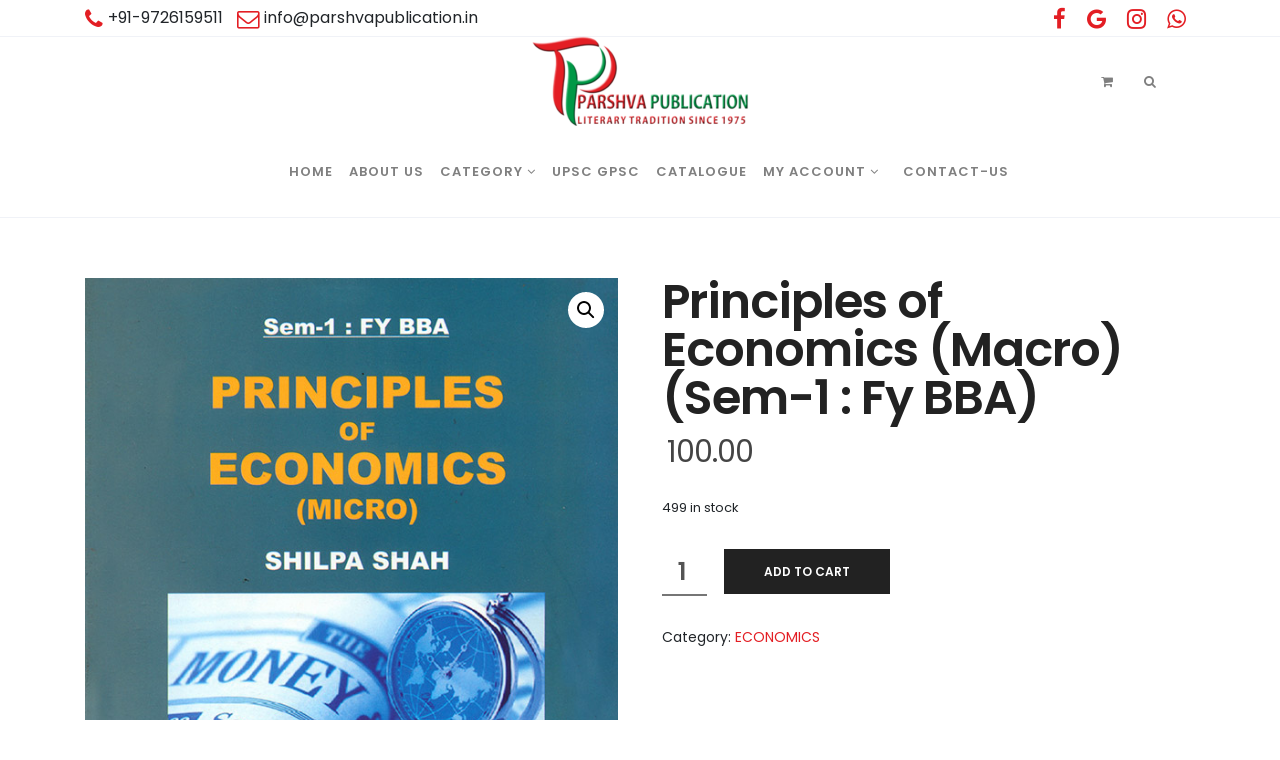

--- FILE ---
content_type: text/html; charset=UTF-8
request_url: https://parshvapublication.in/product/principles-of-economics-macro-sem-1-fy-bba/
body_size: 17850
content:
 

<!-- ******************* Variables > Run End ******************* -->

<!DOCTYPE html>
<html lang="en-US">
<head>

	<!-- Custom CSS -->
	<style type="text/css">@media (min-width: 782px) {

.header-bottom.affix {
    z-index: 999 !important; 
}

.ult_featured .ult_pricing_table {
    z-index: 5 !important;
}

}


.woocommerce ul.products li.product .price .amount > span {
    margin-right: 3px;
}</style> 
	<!-- Custom JS -->
	 
	<!-- Google Analytics -->
	 

	<!-- Share Content Scripts -->
	
	<meta charset="UTF-8">
	<meta http-equiv="X-UA-Compatible" content="IE=edge">
	<meta name="viewport" content="width=device-width, initial-scale=1, shrink-to-fit=no">
	<meta name="mobile-web-app-capable" content="yes">
	<meta name="apple-mobile-web-app-capable" content="yes">
	<meta name="apple-mobile-web-app-title" content="Parshva Publication - ">
	<meta http-equiv="x-dns-prefetch-control" content="on">
	<link rel="dns-prefetch" href="//fonts.googleapis.com">
	<link rel="profile" href="http://gmpg.org/xfn/11">
	<link rel="pingback" href="https://parshvapublication.in/xmlrpc.php">
	<title>Principles of Economics (Macro) (Sem-1 : Fy BBA) &#8211; Parshva Publication</title>
<meta name='robots' content='max-image-preview:large' />
	<style>img:is([sizes="auto" i], [sizes^="auto," i]) { contain-intrinsic-size: 3000px 1500px }</style>
	<link rel='dns-prefetch' href='//fonts.googleapis.com' />
<link rel='preconnect' href='https://fonts.gstatic.com' crossorigin />
<script type="text/javascript">
/* <![CDATA[ */
window._wpemojiSettings = {"baseUrl":"https:\/\/s.w.org\/images\/core\/emoji\/16.0.1\/72x72\/","ext":".png","svgUrl":"https:\/\/s.w.org\/images\/core\/emoji\/16.0.1\/svg\/","svgExt":".svg","source":{"concatemoji":"https:\/\/parshvapublication.in\/wp-includes\/js\/wp-emoji-release.min.js?ver=6.8.3"}};
/*! This file is auto-generated */
!function(s,n){var o,i,e;function c(e){try{var t={supportTests:e,timestamp:(new Date).valueOf()};sessionStorage.setItem(o,JSON.stringify(t))}catch(e){}}function p(e,t,n){e.clearRect(0,0,e.canvas.width,e.canvas.height),e.fillText(t,0,0);var t=new Uint32Array(e.getImageData(0,0,e.canvas.width,e.canvas.height).data),a=(e.clearRect(0,0,e.canvas.width,e.canvas.height),e.fillText(n,0,0),new Uint32Array(e.getImageData(0,0,e.canvas.width,e.canvas.height).data));return t.every(function(e,t){return e===a[t]})}function u(e,t){e.clearRect(0,0,e.canvas.width,e.canvas.height),e.fillText(t,0,0);for(var n=e.getImageData(16,16,1,1),a=0;a<n.data.length;a++)if(0!==n.data[a])return!1;return!0}function f(e,t,n,a){switch(t){case"flag":return n(e,"\ud83c\udff3\ufe0f\u200d\u26a7\ufe0f","\ud83c\udff3\ufe0f\u200b\u26a7\ufe0f")?!1:!n(e,"\ud83c\udde8\ud83c\uddf6","\ud83c\udde8\u200b\ud83c\uddf6")&&!n(e,"\ud83c\udff4\udb40\udc67\udb40\udc62\udb40\udc65\udb40\udc6e\udb40\udc67\udb40\udc7f","\ud83c\udff4\u200b\udb40\udc67\u200b\udb40\udc62\u200b\udb40\udc65\u200b\udb40\udc6e\u200b\udb40\udc67\u200b\udb40\udc7f");case"emoji":return!a(e,"\ud83e\udedf")}return!1}function g(e,t,n,a){var r="undefined"!=typeof WorkerGlobalScope&&self instanceof WorkerGlobalScope?new OffscreenCanvas(300,150):s.createElement("canvas"),o=r.getContext("2d",{willReadFrequently:!0}),i=(o.textBaseline="top",o.font="600 32px Arial",{});return e.forEach(function(e){i[e]=t(o,e,n,a)}),i}function t(e){var t=s.createElement("script");t.src=e,t.defer=!0,s.head.appendChild(t)}"undefined"!=typeof Promise&&(o="wpEmojiSettingsSupports",i=["flag","emoji"],n.supports={everything:!0,everythingExceptFlag:!0},e=new Promise(function(e){s.addEventListener("DOMContentLoaded",e,{once:!0})}),new Promise(function(t){var n=function(){try{var e=JSON.parse(sessionStorage.getItem(o));if("object"==typeof e&&"number"==typeof e.timestamp&&(new Date).valueOf()<e.timestamp+604800&&"object"==typeof e.supportTests)return e.supportTests}catch(e){}return null}();if(!n){if("undefined"!=typeof Worker&&"undefined"!=typeof OffscreenCanvas&&"undefined"!=typeof URL&&URL.createObjectURL&&"undefined"!=typeof Blob)try{var e="postMessage("+g.toString()+"("+[JSON.stringify(i),f.toString(),p.toString(),u.toString()].join(",")+"));",a=new Blob([e],{type:"text/javascript"}),r=new Worker(URL.createObjectURL(a),{name:"wpTestEmojiSupports"});return void(r.onmessage=function(e){c(n=e.data),r.terminate(),t(n)})}catch(e){}c(n=g(i,f,p,u))}t(n)}).then(function(e){for(var t in e)n.supports[t]=e[t],n.supports.everything=n.supports.everything&&n.supports[t],"flag"!==t&&(n.supports.everythingExceptFlag=n.supports.everythingExceptFlag&&n.supports[t]);n.supports.everythingExceptFlag=n.supports.everythingExceptFlag&&!n.supports.flag,n.DOMReady=!1,n.readyCallback=function(){n.DOMReady=!0}}).then(function(){return e}).then(function(){var e;n.supports.everything||(n.readyCallback(),(e=n.source||{}).concatemoji?t(e.concatemoji):e.wpemoji&&e.twemoji&&(t(e.twemoji),t(e.wpemoji)))}))}((window,document),window._wpemojiSettings);
/* ]]> */
</script>
<style id='wp-emoji-styles-inline-css' type='text/css'>

	img.wp-smiley, img.emoji {
		display: inline !important;
		border: none !important;
		box-shadow: none !important;
		height: 1em !important;
		width: 1em !important;
		margin: 0 0.07em !important;
		vertical-align: -0.1em !important;
		background: none !important;
		padding: 0 !important;
	}
</style>
<link rel='stylesheet' id='wp-block-library-css' href='https://parshvapublication.in/wp-includes/css/dist/block-library/style.min.css?ver=6.8.3' type='text/css' media='all' />
<style id='classic-theme-styles-inline-css' type='text/css'>
/*! This file is auto-generated */
.wp-block-button__link{color:#fff;background-color:#32373c;border-radius:9999px;box-shadow:none;text-decoration:none;padding:calc(.667em + 2px) calc(1.333em + 2px);font-size:1.125em}.wp-block-file__button{background:#32373c;color:#fff;text-decoration:none}
</style>
<style id='pdfemb-pdf-embedder-viewer-style-inline-css' type='text/css'>
.wp-block-pdfemb-pdf-embedder-viewer{max-width:none}

</style>
<style id='global-styles-inline-css' type='text/css'>
:root{--wp--preset--aspect-ratio--square: 1;--wp--preset--aspect-ratio--4-3: 4/3;--wp--preset--aspect-ratio--3-4: 3/4;--wp--preset--aspect-ratio--3-2: 3/2;--wp--preset--aspect-ratio--2-3: 2/3;--wp--preset--aspect-ratio--16-9: 16/9;--wp--preset--aspect-ratio--9-16: 9/16;--wp--preset--color--black: #000000;--wp--preset--color--cyan-bluish-gray: #abb8c3;--wp--preset--color--white: #ffffff;--wp--preset--color--pale-pink: #f78da7;--wp--preset--color--vivid-red: #cf2e2e;--wp--preset--color--luminous-vivid-orange: #ff6900;--wp--preset--color--luminous-vivid-amber: #fcb900;--wp--preset--color--light-green-cyan: #7bdcb5;--wp--preset--color--vivid-green-cyan: #00d084;--wp--preset--color--pale-cyan-blue: #8ed1fc;--wp--preset--color--vivid-cyan-blue: #0693e3;--wp--preset--color--vivid-purple: #9b51e0;--wp--preset--gradient--vivid-cyan-blue-to-vivid-purple: linear-gradient(135deg,rgba(6,147,227,1) 0%,rgb(155,81,224) 100%);--wp--preset--gradient--light-green-cyan-to-vivid-green-cyan: linear-gradient(135deg,rgb(122,220,180) 0%,rgb(0,208,130) 100%);--wp--preset--gradient--luminous-vivid-amber-to-luminous-vivid-orange: linear-gradient(135deg,rgba(252,185,0,1) 0%,rgba(255,105,0,1) 100%);--wp--preset--gradient--luminous-vivid-orange-to-vivid-red: linear-gradient(135deg,rgba(255,105,0,1) 0%,rgb(207,46,46) 100%);--wp--preset--gradient--very-light-gray-to-cyan-bluish-gray: linear-gradient(135deg,rgb(238,238,238) 0%,rgb(169,184,195) 100%);--wp--preset--gradient--cool-to-warm-spectrum: linear-gradient(135deg,rgb(74,234,220) 0%,rgb(151,120,209) 20%,rgb(207,42,186) 40%,rgb(238,44,130) 60%,rgb(251,105,98) 80%,rgb(254,248,76) 100%);--wp--preset--gradient--blush-light-purple: linear-gradient(135deg,rgb(255,206,236) 0%,rgb(152,150,240) 100%);--wp--preset--gradient--blush-bordeaux: linear-gradient(135deg,rgb(254,205,165) 0%,rgb(254,45,45) 50%,rgb(107,0,62) 100%);--wp--preset--gradient--luminous-dusk: linear-gradient(135deg,rgb(255,203,112) 0%,rgb(199,81,192) 50%,rgb(65,88,208) 100%);--wp--preset--gradient--pale-ocean: linear-gradient(135deg,rgb(255,245,203) 0%,rgb(182,227,212) 50%,rgb(51,167,181) 100%);--wp--preset--gradient--electric-grass: linear-gradient(135deg,rgb(202,248,128) 0%,rgb(113,206,126) 100%);--wp--preset--gradient--midnight: linear-gradient(135deg,rgb(2,3,129) 0%,rgb(40,116,252) 100%);--wp--preset--font-size--small: 13px;--wp--preset--font-size--medium: 20px;--wp--preset--font-size--large: 36px;--wp--preset--font-size--x-large: 42px;--wp--preset--spacing--20: 0.44rem;--wp--preset--spacing--30: 0.67rem;--wp--preset--spacing--40: 1rem;--wp--preset--spacing--50: 1.5rem;--wp--preset--spacing--60: 2.25rem;--wp--preset--spacing--70: 3.38rem;--wp--preset--spacing--80: 5.06rem;--wp--preset--shadow--natural: 6px 6px 9px rgba(0, 0, 0, 0.2);--wp--preset--shadow--deep: 12px 12px 50px rgba(0, 0, 0, 0.4);--wp--preset--shadow--sharp: 6px 6px 0px rgba(0, 0, 0, 0.2);--wp--preset--shadow--outlined: 6px 6px 0px -3px rgba(255, 255, 255, 1), 6px 6px rgba(0, 0, 0, 1);--wp--preset--shadow--crisp: 6px 6px 0px rgba(0, 0, 0, 1);}:where(.is-layout-flex){gap: 0.5em;}:where(.is-layout-grid){gap: 0.5em;}body .is-layout-flex{display: flex;}.is-layout-flex{flex-wrap: wrap;align-items: center;}.is-layout-flex > :is(*, div){margin: 0;}body .is-layout-grid{display: grid;}.is-layout-grid > :is(*, div){margin: 0;}:where(.wp-block-columns.is-layout-flex){gap: 2em;}:where(.wp-block-columns.is-layout-grid){gap: 2em;}:where(.wp-block-post-template.is-layout-flex){gap: 1.25em;}:where(.wp-block-post-template.is-layout-grid){gap: 1.25em;}.has-black-color{color: var(--wp--preset--color--black) !important;}.has-cyan-bluish-gray-color{color: var(--wp--preset--color--cyan-bluish-gray) !important;}.has-white-color{color: var(--wp--preset--color--white) !important;}.has-pale-pink-color{color: var(--wp--preset--color--pale-pink) !important;}.has-vivid-red-color{color: var(--wp--preset--color--vivid-red) !important;}.has-luminous-vivid-orange-color{color: var(--wp--preset--color--luminous-vivid-orange) !important;}.has-luminous-vivid-amber-color{color: var(--wp--preset--color--luminous-vivid-amber) !important;}.has-light-green-cyan-color{color: var(--wp--preset--color--light-green-cyan) !important;}.has-vivid-green-cyan-color{color: var(--wp--preset--color--vivid-green-cyan) !important;}.has-pale-cyan-blue-color{color: var(--wp--preset--color--pale-cyan-blue) !important;}.has-vivid-cyan-blue-color{color: var(--wp--preset--color--vivid-cyan-blue) !important;}.has-vivid-purple-color{color: var(--wp--preset--color--vivid-purple) !important;}.has-black-background-color{background-color: var(--wp--preset--color--black) !important;}.has-cyan-bluish-gray-background-color{background-color: var(--wp--preset--color--cyan-bluish-gray) !important;}.has-white-background-color{background-color: var(--wp--preset--color--white) !important;}.has-pale-pink-background-color{background-color: var(--wp--preset--color--pale-pink) !important;}.has-vivid-red-background-color{background-color: var(--wp--preset--color--vivid-red) !important;}.has-luminous-vivid-orange-background-color{background-color: var(--wp--preset--color--luminous-vivid-orange) !important;}.has-luminous-vivid-amber-background-color{background-color: var(--wp--preset--color--luminous-vivid-amber) !important;}.has-light-green-cyan-background-color{background-color: var(--wp--preset--color--light-green-cyan) !important;}.has-vivid-green-cyan-background-color{background-color: var(--wp--preset--color--vivid-green-cyan) !important;}.has-pale-cyan-blue-background-color{background-color: var(--wp--preset--color--pale-cyan-blue) !important;}.has-vivid-cyan-blue-background-color{background-color: var(--wp--preset--color--vivid-cyan-blue) !important;}.has-vivid-purple-background-color{background-color: var(--wp--preset--color--vivid-purple) !important;}.has-black-border-color{border-color: var(--wp--preset--color--black) !important;}.has-cyan-bluish-gray-border-color{border-color: var(--wp--preset--color--cyan-bluish-gray) !important;}.has-white-border-color{border-color: var(--wp--preset--color--white) !important;}.has-pale-pink-border-color{border-color: var(--wp--preset--color--pale-pink) !important;}.has-vivid-red-border-color{border-color: var(--wp--preset--color--vivid-red) !important;}.has-luminous-vivid-orange-border-color{border-color: var(--wp--preset--color--luminous-vivid-orange) !important;}.has-luminous-vivid-amber-border-color{border-color: var(--wp--preset--color--luminous-vivid-amber) !important;}.has-light-green-cyan-border-color{border-color: var(--wp--preset--color--light-green-cyan) !important;}.has-vivid-green-cyan-border-color{border-color: var(--wp--preset--color--vivid-green-cyan) !important;}.has-pale-cyan-blue-border-color{border-color: var(--wp--preset--color--pale-cyan-blue) !important;}.has-vivid-cyan-blue-border-color{border-color: var(--wp--preset--color--vivid-cyan-blue) !important;}.has-vivid-purple-border-color{border-color: var(--wp--preset--color--vivid-purple) !important;}.has-vivid-cyan-blue-to-vivid-purple-gradient-background{background: var(--wp--preset--gradient--vivid-cyan-blue-to-vivid-purple) !important;}.has-light-green-cyan-to-vivid-green-cyan-gradient-background{background: var(--wp--preset--gradient--light-green-cyan-to-vivid-green-cyan) !important;}.has-luminous-vivid-amber-to-luminous-vivid-orange-gradient-background{background: var(--wp--preset--gradient--luminous-vivid-amber-to-luminous-vivid-orange) !important;}.has-luminous-vivid-orange-to-vivid-red-gradient-background{background: var(--wp--preset--gradient--luminous-vivid-orange-to-vivid-red) !important;}.has-very-light-gray-to-cyan-bluish-gray-gradient-background{background: var(--wp--preset--gradient--very-light-gray-to-cyan-bluish-gray) !important;}.has-cool-to-warm-spectrum-gradient-background{background: var(--wp--preset--gradient--cool-to-warm-spectrum) !important;}.has-blush-light-purple-gradient-background{background: var(--wp--preset--gradient--blush-light-purple) !important;}.has-blush-bordeaux-gradient-background{background: var(--wp--preset--gradient--blush-bordeaux) !important;}.has-luminous-dusk-gradient-background{background: var(--wp--preset--gradient--luminous-dusk) !important;}.has-pale-ocean-gradient-background{background: var(--wp--preset--gradient--pale-ocean) !important;}.has-electric-grass-gradient-background{background: var(--wp--preset--gradient--electric-grass) !important;}.has-midnight-gradient-background{background: var(--wp--preset--gradient--midnight) !important;}.has-small-font-size{font-size: var(--wp--preset--font-size--small) !important;}.has-medium-font-size{font-size: var(--wp--preset--font-size--medium) !important;}.has-large-font-size{font-size: var(--wp--preset--font-size--large) !important;}.has-x-large-font-size{font-size: var(--wp--preset--font-size--x-large) !important;}
:where(.wp-block-post-template.is-layout-flex){gap: 1.25em;}:where(.wp-block-post-template.is-layout-grid){gap: 1.25em;}
:where(.wp-block-columns.is-layout-flex){gap: 2em;}:where(.wp-block-columns.is-layout-grid){gap: 2em;}
:root :where(.wp-block-pullquote){font-size: 1.5em;line-height: 1.6;}
</style>
<link rel='stylesheet' id='contact-form-7-css' href='https://parshvapublication.in/wp-content/plugins/contact-form-73/includes/css/styles.css?ver=6.0.2' type='text/css' media='all' />
<link rel='stylesheet' id='photoswipe-css' href='https://parshvapublication.in/wp-content/plugins/woocommerce/assets/css/photoswipe/photoswipe.min.css?ver=10.3.7' type='text/css' media='all' />
<link rel='stylesheet' id='photoswipe-default-skin-css' href='https://parshvapublication.in/wp-content/plugins/woocommerce/assets/css/photoswipe/default-skin/default-skin.min.css?ver=10.3.7' type='text/css' media='all' />
<link rel='stylesheet' id='woocommerce-layout-css' href='https://parshvapublication.in/wp-content/plugins/woocommerce/assets/css/woocommerce-layout.css?ver=10.3.7' type='text/css' media='all' />
<link rel='stylesheet' id='woocommerce-smallscreen-css' href='https://parshvapublication.in/wp-content/plugins/woocommerce/assets/css/woocommerce-smallscreen.css?ver=10.3.7' type='text/css' media='only screen and (max-width: 768px)' />
<link rel='stylesheet' id='woocommerce-general-css' href='https://parshvapublication.in/wp-content/plugins/woocommerce/assets/css/woocommerce.css?ver=10.3.7' type='text/css' media='all' />
<style id='woocommerce-inline-inline-css' type='text/css'>
.woocommerce form .form-row .required { visibility: visible; }
</style>
<link rel='stylesheet' id='brands-styles-css' href='https://parshvapublication.in/wp-content/plugins/woocommerce/assets/css/brands.css?ver=10.3.7' type='text/css' media='all' />
<link rel='stylesheet' id='vslmd-styles-css' href='https://parshvapublication.in/wp-content/themes/rare/css/theme.min.css?ver=4.1.7' async='async' type='text/css' media='' />
<link rel='stylesheet' id='dflip-style-css' href='https://parshvapublication.in/wp-content/plugins/3d-flipbook-dflip-lite/assets/css/dflip.min.css?ver=2.4.20' type='text/css' media='all' />
<link rel='stylesheet' id='bsf-Defaults-css' href='https://parshvapublication.in/wp-content/uploads/smile_fonts/Defaults/Defaults.css?ver=13.20.3' type='text/css' media='all' />
<link rel="preload" as="style" href="https://fonts.googleapis.com/css?family=Poppins:600,500,400%7CPlayfair%20Display:400&#038;display=swap&#038;ver=6.8.3" /><link rel="stylesheet" href="https://fonts.googleapis.com/css?family=Poppins:600,500,400%7CPlayfair%20Display:400&#038;display=swap&#038;ver=6.8.3" media="print" onload="this.media='all'"><noscript><link rel="stylesheet" href="https://fonts.googleapis.com/css?family=Poppins:600,500,400%7CPlayfair%20Display:400&#038;display=swap&#038;ver=6.8.3" /></noscript><script type="text/javascript" src="https://parshvapublication.in/wp-includes/js/jquery/jquery.min.js?ver=3.7.1" id="jquery-core-js"></script>
<script type="text/javascript" src="https://parshvapublication.in/wp-includes/js/jquery/jquery-migrate.min.js?ver=3.4.1" id="jquery-migrate-js"></script>
<script type="text/javascript" src="https://parshvapublication.in/wp-content/plugins/woocommerce/assets/js/zoom/jquery.zoom.min.js?ver=1.7.21-wc.10.3.7" id="wc-zoom-js" defer="defer" data-wp-strategy="defer"></script>
<script type="text/javascript" src="https://parshvapublication.in/wp-content/plugins/woocommerce/assets/js/photoswipe/photoswipe.min.js?ver=4.1.1-wc.10.3.7" id="wc-photoswipe-js" defer="defer" data-wp-strategy="defer"></script>
<script type="text/javascript" src="https://parshvapublication.in/wp-content/plugins/woocommerce/assets/js/photoswipe/photoswipe-ui-default.min.js?ver=4.1.1-wc.10.3.7" id="wc-photoswipe-ui-default-js" defer="defer" data-wp-strategy="defer"></script>
<script type="text/javascript" id="wc-single-product-js-extra">
/* <![CDATA[ */
var wc_single_product_params = {"i18n_required_rating_text":"Please select a rating","i18n_rating_options":["1 of 5 stars","2 of 5 stars","3 of 5 stars","4 of 5 stars","5 of 5 stars"],"i18n_product_gallery_trigger_text":"View full-screen image gallery","review_rating_required":"yes","flexslider":{"rtl":false,"animation":"slide","smoothHeight":true,"directionNav":false,"controlNav":"thumbnails","slideshow":false,"animationSpeed":500,"animationLoop":false,"allowOneSlide":false},"zoom_enabled":"1","zoom_options":[],"photoswipe_enabled":"1","photoswipe_options":{"shareEl":false,"closeOnScroll":false,"history":false,"hideAnimationDuration":0,"showAnimationDuration":0},"flexslider_enabled":""};
/* ]]> */
</script>
<script type="text/javascript" src="https://parshvapublication.in/wp-content/plugins/woocommerce/assets/js/frontend/single-product.min.js?ver=10.3.7" id="wc-single-product-js" defer="defer" data-wp-strategy="defer"></script>
<script type="text/javascript" src="https://parshvapublication.in/wp-content/plugins/woocommerce/assets/js/jquery-blockui/jquery.blockUI.min.js?ver=2.7.0-wc.10.3.7" id="wc-jquery-blockui-js" defer="defer" data-wp-strategy="defer"></script>
<script type="text/javascript" src="https://parshvapublication.in/wp-content/plugins/woocommerce/assets/js/js-cookie/js.cookie.min.js?ver=2.1.4-wc.10.3.7" id="wc-js-cookie-js" defer="defer" data-wp-strategy="defer"></script>
<script type="text/javascript" id="woocommerce-js-extra">
/* <![CDATA[ */
var woocommerce_params = {"ajax_url":"\/wp-admin\/admin-ajax.php","wc_ajax_url":"\/?wc-ajax=%%endpoint%%","i18n_password_show":"Show password","i18n_password_hide":"Hide password"};
/* ]]> */
</script>
<script type="text/javascript" src="https://parshvapublication.in/wp-content/plugins/woocommerce/assets/js/frontend/woocommerce.min.js?ver=10.3.7" id="woocommerce-js" defer="defer" data-wp-strategy="defer"></script>
<script></script><link rel="https://api.w.org/" href="https://parshvapublication.in/wp-json/" /><link rel="alternate" title="JSON" type="application/json" href="https://parshvapublication.in/wp-json/wp/v2/product/10393" /><link rel="canonical" href="https://parshvapublication.in/product/principles-of-economics-macro-sem-1-fy-bba/" />
<link rel="alternate" title="oEmbed (JSON)" type="application/json+oembed" href="https://parshvapublication.in/wp-json/oembed/1.0/embed?url=https%3A%2F%2Fparshvapublication.in%2Fproduct%2Fprinciples-of-economics-macro-sem-1-fy-bba%2F" />
<link rel="alternate" title="oEmbed (XML)" type="text/xml+oembed" href="https://parshvapublication.in/wp-json/oembed/1.0/embed?url=https%3A%2F%2Fparshvapublication.in%2Fproduct%2Fprinciples-of-economics-macro-sem-1-fy-bba%2F&#038;format=xml" />
<meta name="generator" content="Redux 4.5.8" />	<noscript><style>.woocommerce-product-gallery{ opacity: 1 !important; }</style></noscript>
	<meta name="generator" content="Powered by WPBakery Page Builder - drag and drop page builder for WordPress."/>
<meta name="generator" content="Powered by Slider Revolution 16.6.20 - responsive, Mobile-Friendly Slider Plugin for WordPress with comfortable drag and drop interface." />
<link rel="icon" href="https://parshvapublication.in/wp-content/uploads/2020/12/cropped-android-icon-144x144-1-32x32.png" sizes="32x32" />
<link rel="icon" href="https://parshvapublication.in/wp-content/uploads/2020/12/cropped-android-icon-144x144-1-192x192.png" sizes="192x192" />
<link rel="apple-touch-icon" href="https://parshvapublication.in/wp-content/uploads/2020/12/cropped-android-icon-144x144-1-180x180.png" />
<meta name="msapplication-TileImage" content="https://parshvapublication.in/wp-content/uploads/2020/12/cropped-android-icon-144x144-1-270x270.png" />
<script>function setREVStartSize(e){
			//window.requestAnimationFrame(function() {
				window.RSIW = window.RSIW===undefined ? window.innerWidth : window.RSIW;
				window.RSIH = window.RSIH===undefined ? window.innerHeight : window.RSIH;
				try {
					var pw = document.getElementById(e.c).parentNode.offsetWidth,
						newh;
					pw = pw===0 || isNaN(pw) || (e.l=="fullwidth" || e.layout=="fullwidth") ? window.RSIW : pw;
					e.tabw = e.tabw===undefined ? 0 : parseInt(e.tabw);
					e.thumbw = e.thumbw===undefined ? 0 : parseInt(e.thumbw);
					e.tabh = e.tabh===undefined ? 0 : parseInt(e.tabh);
					e.thumbh = e.thumbh===undefined ? 0 : parseInt(e.thumbh);
					e.tabhide = e.tabhide===undefined ? 0 : parseInt(e.tabhide);
					e.thumbhide = e.thumbhide===undefined ? 0 : parseInt(e.thumbhide);
					e.mh = e.mh===undefined || e.mh=="" || e.mh==="auto" ? 0 : parseInt(e.mh,0);
					if(e.layout==="fullscreen" || e.l==="fullscreen")
						newh = Math.max(e.mh,window.RSIH);
					else{
						e.gw = Array.isArray(e.gw) ? e.gw : [e.gw];
						for (var i in e.rl) if (e.gw[i]===undefined || e.gw[i]===0) e.gw[i] = e.gw[i-1];
						e.gh = e.el===undefined || e.el==="" || (Array.isArray(e.el) && e.el.length==0)? e.gh : e.el;
						e.gh = Array.isArray(e.gh) ? e.gh : [e.gh];
						for (var i in e.rl) if (e.gh[i]===undefined || e.gh[i]===0) e.gh[i] = e.gh[i-1];
											
						var nl = new Array(e.rl.length),
							ix = 0,
							sl;
						e.tabw = e.tabhide>=pw ? 0 : e.tabw;
						e.thumbw = e.thumbhide>=pw ? 0 : e.thumbw;
						e.tabh = e.tabhide>=pw ? 0 : e.tabh;
						e.thumbh = e.thumbhide>=pw ? 0 : e.thumbh;
						for (var i in e.rl) nl[i] = e.rl[i]<window.RSIW ? 0 : e.rl[i];
						sl = nl[0];
						for (var i in nl) if (sl>nl[i] && nl[i]>0) { sl = nl[i]; ix=i;}
						var m = pw>(e.gw[ix]+e.tabw+e.thumbw) ? 1 : (pw-(e.tabw+e.thumbw)) / (e.gw[ix]);
						newh =  (e.gh[ix] * m) + (e.tabh + e.thumbh);
					}
					var el = document.getElementById(e.c);
					if (el!==null && el) el.style.height = newh+"px";
					el = document.getElementById(e.c+"_wrapper");
					if (el!==null && el) {
						el.style.height = newh+"px";
						el.style.display = "block";
					}
				} catch(e){
					console.log("Failure at Presize of Slider:" + e)
				}
			//});
		  };</script>
		<style type="text/css" id="wp-custom-css">
			span.woocommerce-Price-currencySymbol{
	margin-right: 5px;
	
};		</style>
		<style id="vslmd_options-dynamic-css" title="dynamic-css" class="redux-options-output">.alert-message-content{padding-top:0px;padding-right:0px;padding-bottom:0px;padding-left:0px;}.side-navigation .side-navigation-inner, .light.side-navigation .side-navigation-inner, .dark.side-navigation .side-navigation-inner{background-color:rgba(0,0,0,0.85);}.global-color, .global-color ul li, .global-color ul li a, a, h2.entry-title a, .widget-area aside.widget ol li a:hover, .btn-read-more, .pagination .page-item:not(.active) .page-link, .widget-area aside.widget ul li a:hover,.vslmd-linkedin i,.vslmd-googleplus i, .vslmd-facebook i, .vslmd-twitter i, .dark .top-footer .breadcrumbs-footer .breadcrumb a:hover, .dark .top-footer .breadcrumbs-footer .breadcrumb span a:hover, .light .top-footer .breadcrumbs-footer .breadcrumb a:hover, .light .top-footer .breadcrumbs-footer .breadcrumb span a:hover, .desktop-mode .header-bottom .navbar-nav .active > .nav-link, .desktop-mode .header-bottom .navbar-nav .active > .nav-link:focus, .desktop-mode .header-bottom .navbar-nav .active > .nav-link:hover, .light .navbar-nav.t_link li:hover a.dropdown-toggle, .dark .navbar-nav.t_link li:hover a.dropdown-toggle, .navbar-default .navbar-nav.t_link li a:focus, .navbar-default .navbar-nav.t_link li a:hover, .navbar-inverse .navbar-nav.t_link li a:focus, .navbar-inverse .navbar-nav.t_link li a:hover, .light .vslmd-widget-container li a, .light .vslmd-widget-container li span i, .dark .vslmd-widget-container li a, .dark .vslmd-widget-container li span i, .wrapper-footer.light .widgets-footer ol li a:hover, .wrapper-footer.light .widgets-footer ul li a:hover, .wrapper-footer.dark .widgets-footer ol li a:hover, .wrapper-footer.dark .widgets-footer ul li a:hover, .light .top-footer .breadcrumbs-footer .breadcrumb > li a:hover, .dark .top-footer .breadcrumbs-footer .breadcrumb > li a:hover, .light .bottom-footer a, .dark .bottom-footer a, .wrapper-footer.light .social-widget-icon a i:hover, .wrapper-footer.dark .social-widget-icon a i:hover, .visualmodo-related-posts .card:hover a .card-body .card-title, .borderless-company-information__item svg{color:#E31E24;}.woocommerce .woocommerce-product-search button, .woocommerce-page .woocommerce-product-search button, .global-background-color, .btn-primary, .header-presentation .hp-background-color, .tagcloud a:hover, .btn-read-more:hover, .post-container .mejs-container, .post-container .mejs-container .mejs-controls, .post-container .mejs-embed, .mejs-embed body, .woocommerce-page input.button, .woocommerce .cart-table-vslmd .cart .button, .woocommerce .cart-table-vslmd .cart input.button,.woocommerce input.button.alt, .page-item.active .page-link, .light .navbar-nav.b_link .active > a,  .light .navbar-nav.b_link .active > a:focus, .light .navbar-nav.b_link .active > a:hover, .dark .navbar-nav.b_link .active > a, .dark .navbar-nav.b_link .active > a:focus, .dark .navbar-nav.b_link .active > a:hover, .woocommerce .widget_price_filter .ui-slider .ui-slider-handle, .woocommerce .widget_price_filter .ui-slider .ui-slider-range, .cart-menu div.widget_shopping_cart_content p.buttons a.button.checkout, .bbpress .bbp-search-form form input.button{background-color:#E31E24;}.global-border-color, .btn-primary, .btn-read-more, .btn-read-more:hover, .page-item.active .page-link, .bbpress .bbp-search-form form input.button{border-color:#E31E24;}.header-bottom, .header-top, .vertical-header{background-color:#FFFFFF;}.navbar-nav .dropdown-menu.dropdown-menu-dark-no-bg, .navbar-nav .dropdown-menu.dropdown-menu-light-no-bg{background-color:#343a40;}.desktop-mode .navbar-nav .nav-link{color:rgba(0,0,0,0.5);}.desktop-mode .navbar-light .navbar-nav .nav-link:focus, .desktop-mode .navbar-light .navbar-nav .nav-link:hover{color:rgba(0,0,0,0.7);}.desktop-mode .navbar-nav .dropdown-menu .nav-link, .desktop-mode .navbar-nav .dropdown-menu.dropdown-menu-dark-no-bg .nav-link, .desktop-mode .navbar-nav .dropdown-menu.dropdown-menu-light-no-bg .nav-link{color:rgba(255,255,255,0.5);}.desktop-mode .navbar-nav .dropdown-menu .nav-link:hover, .desktop-mode .navbar-nav .dropdown-menu.dropdown-menu-dark-no-bg .nav-link:hover, .desktop-mode .navbar-nav .dropdown-menu.dropdown-menu-light-no-bg .nav-link:hover,.desktop-mode .navbar-nav .dropdown-menu .nav-link:focus, .desktop-mode .navbar-nav .dropdown-menu.dropdown-menu-dark-no-bg .nav-link:focus, .desktop-mode .navbar-nav .dropdown-menu.dropdown-menu-light-no-bg .nav-link:focus{color:rgba(255,255,255,0.7);}.navbar-brand, .navbar-nav li a{font-family:Poppins;text-transform:uppercase;line-height:13px;letter-spacing:1px;font-weight:600;font-style:normal;font-size:13px;}.dropdown-submenu>.dropdown-menu a, .navbar-nav>li>.dropdown-menu a{font-family:Poppins;text-transform:capitalize;line-height:12px;letter-spacing:1px;font-weight:500;font-style:normal;font-size:12px;}.desktop-mode .header-presentation .hp-background-color .container .hp-content h1, .mobile-mode .header-presentation .hp-background-color .container .hp-content h1{font-family:"Playfair Display";text-align:center;text-transform:capitalize;line-height:72px;letter-spacing:-0.5px;font-weight:400;font-style:normal;font-size:70px;}.desktop-mode .header-presentation .hp-background-color .container .hp-content p, .mobile-mode .header-presentation .hp-background-color .container .hp-content p{font-family:Poppins;line-height:40px;letter-spacing:-0.5px;font-weight:400;font-style:normal;font-size:23px;}body{font-family:Poppins;line-height:26px;font-weight:400;font-style:normal;font-size:14px;}h1{line-height:42px;letter-spacing:-1px;font-size:32px;}h2{line-height:42px;letter-spacing:-1px;font-size:28px;}h3{line-height:36px;letter-spacing:-1px;font-size:24px;}h4{line-height:30px;letter-spacing:-1px;font-size:20px;}h5{line-height:27px;letter-spacing:-1px;font-size:18px;}h6{line-height:24px;letter-spacing:-1px;font-size:16px;}body.woocommerce .header-presentation .hp-background-color{background-color:rgba(0,0,0,0.3);}body.woocommerce .header-presentation{background-repeat:no-repeat;background-attachment:scroll;background-position:center center;background-image:url('http://parshvapublication.in/wp-content/uploads/2021/01/books1.jpg');background-size:cover;}body.error404 .header-presentation .hp-background-color{background-color:rgba(0,0,0,0.3);}body.error404 .header-presentation{background-repeat:no-repeat;background-attachment:scroll;background-position:center center;background-image:url('http://parshvapublication.in/wp-content/uploads/2015/11/404.jpg');background-size:cover;}</style><noscript><style> .wpb_animate_when_almost_visible { opacity: 1; }</style></noscript></head>

<body class="wp-singular product-template-default single single-product postid-10393 wp-theme-rare visualmodo-theme no-overlay header-title-disabled-no-overlay horizontal-nav light-colors-nav responsive-collapsing-lg theme-rare woocommerce woocommerce-page woocommerce-no-js wpb-js-composer js-comp-ver-18.0 vc_responsive desktop-mode">

		
			
		<div class="hfeed site stretched-layout" id="page">
			
			<!-- Top header -->
			
			 
				
				<div class="header-top light d-none d-sm-none d-md-none d-lg-block d-xl-block">
					
					<div class="container">
						
						<div class="row align-items-center">
								
        
        <div class="col-md-6">
                            <div class="top-header-left">            
            <!-- front display here -->
                <div class="vslmd-widget-container contat-information-widget widget-align-left ">
                <ul>

                    
                                        <li class="contat-information-widget-item">
                        <span><i class="fa fa-phone"></i>+91-9726159511</span>
                    </li>
                    
                    
                    
                                        <li class="contat-information-widget-item">
                        <span><i class="fa fa-envelope-o"></i>info@parshvapublication.in</span>
                    </li>
                    
                </ul>
                </div>
            
             </div>                    </div>
        
         <div class="col-md-6">
                            <div class="top-header-right">            
            <!-- front display here -->
            <div>
                <div style="font-weight: bold; padding: 0 0 2px 0;">
                                    </div>
                <div class="vslmd-widget-container social-icons-widget widget-align-right ">
                <ul>

                	                	
                    
                    
                    
                    
                    
                    
                    
                                        <li class="social-widget-icon">
                        <a href="https://www.facebook.com/parshvapublication" target="_blank" title="Facebook"><i class="fa fa-facebook"></i></a>
                    </li>
                    
                    
                    
                                        <li class="social-widget-icon">
                        <a href="#" target="_blank" title="Google"><i class="fa fa-google"></i></a>
                    </li>
                    
                    
                    
                                        <li class="social-widget-icon">
                        <a href="#" target="_blank" title="Instagram"><i class="fa fa-instagram"></i></a>
                    </li>
                    
                    
                    
                    
                    
                    
                    
                    
                    
                    
                    
                    
                    
                    
                    
                    
                                        <li class="social-widget-icon">
                        <a href="+91-9726159511" target="_blank" title="Whatsapp"><i class="fa fa-whatsapp"></i></a>
                    </li>
                    
                    
                    
                    
                    
                </ul>
                </div>
            </div>
            
             </div>                    </div>
    
    
						</div>
						
					</div>
					
				</div>
				
			 
			
			<!-- Top header end -->
			
			<!-- ******************* The Navbar Area ******************* -->
			<div class="wrapper-fluid wrapper-navbar horizontal-header sticky-navigation" id="wrapper-navbar">
				
				<a class="skip-link screen-reader-text sr-only" href="#content">Skip to content</a>
				
				<nav class="navbar header-bottom navbar-custom navbar-light navbar-expand-lg header-medium d-lg-none">
					<div class="container">
						
						<button class="navbar-toggler" type="button" data-toggle="collapse" data-target="#navbarNavDropdown" aria-controls="navbarNavDropdown" aria-expanded="false" aria-label="Toggle navigation">
							<span class="navbar-toggler-icon"></span>
						</button>
						
						<!-- Your site title as branding in the menu -->
						<a class="navbar-brand mb-0 " href="https://parshvapublication.in/" title="Parshva Publication" rel="home">
							
															 <img class="brand-default" src='https://parshvapublication.in/wp-content/uploads/2020/12/logo-medium5-Copy-e1607632542352.png' > 								 <img class="brand-light" src='https://parshvapublication.in/wp-content/uploads/2020/12/logo-medium5-Copy-e1607632542352.png' > 								 <img class="brand-dark" src='https://parshvapublication.in/wp-content/uploads/2020/12/logo-medium5-Copy-e1607632542352.png' > 								 <img class="brand-mobile" src='https://parshvapublication.in/wp-content/uploads/2020/12/logo-medium5-Copy-e1607632542352.png' > 							
						</a>

						<div class="extra-elements extra-elements__mobile">
<div class="extra-elements-nav">

    <ul id="extra-elements-menu" class="navbar-nav justify-content-end">


        <!-- Wishlist -->

        
        <!-- Cart Menu -->

                
        <li class="nav-cart nav-item dropdown d-block">
            <a data-toggle="dropdown" class="dropdown-toggle nav-link" href="#">
                <span><i class="fa fa-shopping-cart" aria-hidden="true"></i></span>
                <span class="cart-content-count">0</span>
            </a>
            <ul role="menu" class="dropdown-menu dropdown-menu-right extra-md-menu dropdown-menu-dark-no-bg">
                <li class="cart-menu">
                    <div class="widget_shopping_cart_content"></div>    
                </li>
            </ul>
        </li>

        
        <!-- Search Middle Screen -->

        
        <li class="nav-search nav-item dropdown d-block">
            <a data-toggle="dropdown" class="dropdown-toggle nav-link" href="#"><i class="fa fa-search" aria-hidden="true"></i></a>
            <ul role="menu" class="dropdown-menu dropdown-menu-right extra-md-menu dropdown-menu-dark-no-bg">
                <li>
                    <form method="get" id="searchform" action="https://parshvapublication.in/" role="search">
                        <div class="input-group">
                            <input type="text" class="field form-control" name="s" id="s" placeholder="Search &hellip;" />
                            <span class="input-group-btn">
                                <input type="submit" class="submit btn btn-primary" name="submit" id="searchsubmit" value="Search" />
                            </span>
                        </div>
                    </form>
                </li>
            </ul>
        </li>

        
        <!-- Side Navigation -->

        
    </ul>

</div></div>
						
						<!-- The WordPress Menu goes here -->
						<div id="navbarNavDropdown" class="collapse navbar-collapse "><ul id="main-menu" class="navbar-nav"><li id="menu-item-14" class="menu-item menu-item-type-post_type menu-item-object-page menu-item-home nav-item menu-item-14 "><a title="Home" href="https://parshvapublication.in/" class="nav-link"><div class="title-content">Home</div></a></li>
<li id="menu-item-6027" class="menu-item menu-item-type-post_type menu-item-object-page nav-item menu-item-6027 "><a title="About Us" href="https://parshvapublication.in/about-us/" class="nav-link"><div class="title-content">About Us</div></a></li>
<li id="menu-item-6754" class="menu-item menu-item-type-post_type menu-item-object-page menu-item-has-children current_page_parent nav-item menu-item-6754 dropdown "><a title="Category" href="https://parshvapublication.in/shop/" data-toggle="dropdown" class="nav-link dropdown-toggle" aria-haspopup="true"><div class="title-content">Category</div> <i class="fa fa-angle-down dropdown-icon" aria-hidden="true"></i></a>
<ul class=" dropdown-menu dropdown-menu-dark-no-bg" role="menu">
	<li id="menu-item-6965" class="menu-item menu-item-type-custom menu-item-object-custom nav-item menu-item-6965 "><a title="Parshvas Awarded Books" href="https://parshvapublication.in/product-category/parshvas-awarded-books/" class="nav-link"><div class="title-content">Parshvas Awarded Books</div></a></li>
	<li id="menu-item-6963" class="menu-item menu-item-type-custom menu-item-object-custom menu-item-has-children nav-item menu-item-6963 dropdown-submenu "><a title="Gujarati Literature" href="https://parshvapublication.in/product-category/gujarati-literature/" class="nav-link"><div class="title-content">Gujarati Literature</div></a>
	<ul class=" dropdown-menu dropdown-menu-dark-no-bg" role="menu">
		<li id="menu-item-7643" class="menu-item menu-item-type-custom menu-item-object-custom nav-item menu-item-7643 "><a title="Vivechan" href="http://parshvapublication.in/product-category/gujarati-literature/vivechan/" class="nav-link"><div class="title-content">Vivechan</div></a></li>
		<li id="menu-item-7644" class="menu-item menu-item-type-custom menu-item-object-custom nav-item menu-item-7644 "><a title="Sarasvat Sahityakaro" href="http://parshvapublication.in/product-category/gujarati-literature/sarasvat-sahityakaro/" class="nav-link"><div class="title-content">Sarasvat Sahityakaro</div></a></li>
		<li id="menu-item-7645" class="menu-item menu-item-type-custom menu-item-object-custom nav-item menu-item-7645 "><a title="Gujarati Sahityano Itihas" href="https://parshvapublication.in/product-category/gujarati-literature/gujarati-sahityano-itihas/" class="nav-link"><div class="title-content">Gujarati Sahityano Itihas</div></a></li>
		<li id="menu-item-7646" class="menu-item menu-item-type-custom menu-item-object-custom nav-item menu-item-7646 "><a title="Sandarbh Sahitya" href="http://parshvapublication.in/product-category/gujarati-literature/sandarbh-sahitya/" class="nav-link"><div class="title-content">Sandarbh Sahitya</div></a></li>
		<li id="menu-item-7647" class="menu-item menu-item-type-custom menu-item-object-custom nav-item menu-item-7647 "><a title="Atmakatha / Jivankatha" href="http://parshvapublication.in/product-category/gujarati-literature/atmakatha-jivankatha/" class="nav-link"><div class="title-content">Atmakatha / Jivankatha</div></a></li>
		<li id="menu-item-7649" class="menu-item menu-item-type-custom menu-item-object-custom nav-item menu-item-7649 "><a title="Madhyakalin Sahityana Pathyapustako" href="https://parshvapublication.in/product-category/gujarati-literature/madhyakalin-sahityana-pathyapustako/" class="nav-link"><div class="title-content">Madhyakalin Sahityana Pathyapustako</div></a></li>
		<li id="menu-item-7648" class="menu-item menu-item-type-custom menu-item-object-custom nav-item menu-item-7648 "><a title="Madhyakalin Sahityana Sandarbh Pustako" href="https://parshvapublication.in/product-category/gujarati-literature/madhyakalin-sahityana-sandarbh-pustako/" class="nav-link"><div class="title-content">Madhyakalin Sahityana Sandarbh Pustako</div></a></li>
		<li id="menu-item-7650" class="menu-item menu-item-type-custom menu-item-object-custom nav-item menu-item-7650 "><a title="Kosh Vyakaran Bhashavigyan Sanshodhan" href="https://parshvapublication.in/product-category/gujarati-literature/kosh-vyakaran-bhashavigyan-sanshodhan/" class="nav-link"><div class="title-content">Kosh Vyakaran Bhashavigyan Sanshodhan</div></a></li>
	</ul>
</li>
	<li id="menu-item-6960" class="menu-item menu-item-type-custom menu-item-object-custom nav-item menu-item-6960 "><a title="Education" href="https://parshvapublication.in/product-category/education/" class="nav-link"><div class="title-content">Education</div></a></li>
	<li id="menu-item-6866" class="menu-item menu-item-type-custom menu-item-object-custom nav-item menu-item-6866 "><a title="Childrens Literature" href="https://parshvapublication.in/product-category/childrens-literature/" class="nav-link"><div class="title-content">Childrens Literature</div></a></li>
	<li id="menu-item-6970" class="menu-item menu-item-type-custom menu-item-object-custom nav-item menu-item-6970 "><a title="Sociology / Social Work" href="https://parshvapublication.in/product-category/sociology-social-work/" class="nav-link"><div class="title-content">Sociology / Social Work</div></a></li>
	<li id="menu-item-6968" class="menu-item menu-item-type-custom menu-item-object-custom nav-item menu-item-6968 "><a title="Psychology" href="https://parshvapublication.in/product-category/psychology/" class="nav-link"><div class="title-content">Psychology</div></a></li>
	<li id="menu-item-6966" class="menu-item menu-item-type-custom menu-item-object-custom nav-item menu-item-6966 "><a title="Physical Education Scout" href="https://parshvapublication.in/product-category/physical-education-scout/" class="nav-link"><div class="title-content">Physical Education Scout</div></a></li>
	<li id="menu-item-6964" class="menu-item menu-item-type-custom menu-item-object-custom nav-item menu-item-6964 "><a title="History" href="https://parshvapublication.in/product-category/history/" class="nav-link"><div class="title-content">History</div></a></li>
	<li id="menu-item-6961" class="menu-item menu-item-type-custom menu-item-object-custom nav-item menu-item-6961 "><a title="Geography" href="https://parshvapublication.in/product-category/geography/" class="nav-link"><div class="title-content">Geography</div></a></li>
	<li id="menu-item-6967" class="menu-item menu-item-type-custom menu-item-object-custom nav-item menu-item-6967 "><a title="Political Science" href="https://parshvapublication.in/product-category/political-science/" class="nav-link"><div class="title-content">Political Science</div></a></li>
	<li id="menu-item-6959" class="menu-item menu-item-type-custom menu-item-object-custom nav-item menu-item-6959 "><a title="Economics" href="https://parshvapublication.in/product-category/economics/" class="nav-link"><div class="title-content">Economics</div></a></li>
	<li id="menu-item-6969" class="menu-item menu-item-type-custom menu-item-object-custom nav-item menu-item-6969 "><a title="Sanskrit Literature" href="https://parshvapublication.in/product-category/sanskrit-literature/" class="nav-link"><div class="title-content">Sanskrit Literature</div></a></li>
	<li id="menu-item-10904" class="menu-item menu-item-type-custom menu-item-object-custom nav-item menu-item-10904 "><a title="Sanskrit Text cum Guide" href="https://parshvapublication.in/product-category/sanskrit-text-cum-guide/" class="nav-link"><div class="title-content">Sanskrit Text cum Guide</div></a></li>
	<li id="menu-item-6962" class="menu-item menu-item-type-custom menu-item-object-custom nav-item menu-item-6962 "><a title="Hindi Literature" href="https://parshvapublication.in/product-category/hindi-literature/" class="nav-link"><div class="title-content">Hindi Literature</div></a></li>
</ul>
</li>
<li id="menu-item-6971" class="menu-item menu-item-type-custom menu-item-object-custom nav-item menu-item-6971 "><a title="UPSC GPSC" href="https://parshvapublication.in/product-category/upsc-gpsc/" class="nav-link"><div class="title-content">UPSC GPSC</div></a></li>
<li id="menu-item-6822" class="menu-item menu-item-type-post_type menu-item-object-page nav-item menu-item-6822 "><a title="Catalogue" href="https://parshvapublication.in/catalogue/" class="nav-link"><div class="title-content">Catalogue</div></a></li>
<li id="menu-item-6549" class="menu-item menu-item-type-post_type menu-item-object-page menu-item-has-children nav-item menu-item-6549 dropdown "><a title="My Account" href="https://parshvapublication.in/my-account-2/" data-toggle="dropdown" class="nav-link dropdown-toggle" aria-haspopup="true"><div class="title-content">My Account</div> <i class="fa fa-angle-down dropdown-icon" aria-hidden="true"></i></a>
<ul class=" dropdown-menu dropdown-menu-dark-no-bg" role="menu">
	<li id="menu-item-7642" class="menu-item menu-item-type-post_type menu-item-object-page nav-item menu-item-7642 "><a title="Cart" href="https://parshvapublication.in/cart/" class="nav-link"><div class="title-content">Cart</div></a></li>
	<li id="menu-item-7641" class="menu-item menu-item-type-post_type menu-item-object-page nav-item menu-item-7641 "><a title="Checkout" href="https://parshvapublication.in/checkout/" class="nav-link"><div class="title-content">Checkout</div></a></li>
</ul>
</li>
<li id="menu-item-155" class="menu-item menu-item-type-post_type menu-item-object-page nav-item menu-item-155 "><a title="Contact-us" href="https://parshvapublication.in/contact/" class="nav-link"><span class="icon-title fa design-svg_send"></span><div class="title-content">Contact-us</div></a></li>
</ul></div>						
						<div class="extra-elements extra-elements__desktop">
<div class="extra-elements-nav">

    <ul id="extra-elements-menu" class="navbar-nav justify-content-end">


        <!-- Wishlist -->

        
        <!-- Cart Menu -->

                
        <li class="nav-cart nav-item dropdown d-block">
            <a data-toggle="dropdown" class="dropdown-toggle nav-link" href="#">
                <span><i class="fa fa-shopping-cart" aria-hidden="true"></i></span>
                <span class="cart-content-count">0</span>
            </a>
            <ul role="menu" class="dropdown-menu dropdown-menu-right extra-md-menu dropdown-menu-dark-no-bg">
                <li class="cart-menu">
                    <div class="widget_shopping_cart_content"></div>    
                </li>
            </ul>
        </li>

        
        <!-- Search Middle Screen -->

        
        <li class="nav-search nav-item dropdown d-block">
            <a data-toggle="dropdown" class="dropdown-toggle nav-link" href="#"><i class="fa fa-search" aria-hidden="true"></i></a>
            <ul role="menu" class="dropdown-menu dropdown-menu-right extra-md-menu dropdown-menu-dark-no-bg">
                <li>
                    <form method="get" id="searchform" action="https://parshvapublication.in/" role="search">
                        <div class="input-group">
                            <input type="text" class="field form-control" name="s" id="s" placeholder="Search &hellip;" />
                            <span class="input-group-btn">
                                <input type="submit" class="submit btn btn-primary" name="submit" id="searchsubmit" value="Search" />
                            </span>
                        </div>
                    </form>
                </li>
            </ul>
        </li>

        
        <!-- Side Navigation -->

        
    </ul>

</div></div>
					</div><!-- .container -->
					
				</nav><!-- .site-navigation -->
				
									
					<nav class="navbar header-bottom centered-under navbar-custom navbar-light navbar-expand-lg header-medium d-none d-lg-block">
						
						<div class="container">
							
							<!-- The WordPress Menu goes here -->
							
							<div class="centered-header-menu-under col">
								
								<div class="centered-header-top">
									
									<div class="container">
										
										<div class="row no-gutters">
											
											<div class="col-md-6 offset-md-3">
												
												<div class="navbar-header text-center">
													
													<!-- Your site title as branding in the menu -->
													<a class="navbar-brand m-0 " href="https://parshvapublication.in/" title="Parshva Publication" rel="home">
														
																													 <img class="brand-default" src='https://parshvapublication.in/wp-content/uploads/2020/12/logo-medium5-Copy-e1607632542352.png' > 															 <img class="brand-light" src='https://parshvapublication.in/wp-content/uploads/2020/12/logo-medium5-Copy-e1607632542352.png' > 															 <img class="brand-dark" src='https://parshvapublication.in/wp-content/uploads/2020/12/logo-medium5-Copy-e1607632542352.png' > 															 <img class="brand-mobile" src='https://parshvapublication.in/wp-content/uploads/2020/12/logo-medium5-Copy-e1607632542352.png' > 														
													</a>
													
												</div>
												
											</div>
											
											<div class="col-md-3">
												<div class="extra-elements">
<div class="extra-elements-nav">

    <ul id="extra-elements-menu" class="navbar-nav justify-content-end">


        <!-- Wishlist -->

        
        <!-- Cart Menu -->

                
        <li class="nav-cart nav-item dropdown d-block">
            <a data-toggle="dropdown" class="dropdown-toggle nav-link" href="#">
                <span><i class="fa fa-shopping-cart" aria-hidden="true"></i></span>
                <span class="cart-content-count">0</span>
            </a>
            <ul role="menu" class="dropdown-menu dropdown-menu-right extra-md-menu dropdown-menu-dark-no-bg">
                <li class="cart-menu">
                    <div class="widget_shopping_cart_content"></div>    
                </li>
            </ul>
        </li>

        
        <!-- Search Middle Screen -->

        
        <li class="nav-search nav-item dropdown d-block">
            <a data-toggle="dropdown" class="dropdown-toggle nav-link" href="#"><i class="fa fa-search" aria-hidden="true"></i></a>
            <ul role="menu" class="dropdown-menu dropdown-menu-right extra-md-menu dropdown-menu-dark-no-bg">
                <li>
                    <form method="get" id="searchform" action="https://parshvapublication.in/" role="search">
                        <div class="input-group">
                            <input type="text" class="field form-control" name="s" id="s" placeholder="Search &hellip;" />
                            <span class="input-group-btn">
                                <input type="submit" class="submit btn btn-primary" name="submit" id="searchsubmit" value="Search" />
                            </span>
                        </div>
                    </form>
                </li>
            </ul>
        </li>

        
        <!-- Side Navigation -->

        
    </ul>

</div></div>
											</div>
											
										</div>
										
									</div>
									
								</div>
								
								<div class="centered-header-bottom">
									
									<div class="menu-main-menu-container"><ul id="main-menu" class="navbar-nav justify-content-center"><li class="menu-item menu-item-type-post_type menu-item-object-page menu-item-home nav-item menu-item-14 "><a title="Home" href="https://parshvapublication.in/" class="nav-link"><div class="title-content">Home</div></a></li>
<li class="menu-item menu-item-type-post_type menu-item-object-page nav-item menu-item-6027 "><a title="About Us" href="https://parshvapublication.in/about-us/" class="nav-link"><div class="title-content">About Us</div></a></li>
<li class="menu-item menu-item-type-post_type menu-item-object-page menu-item-has-children current_page_parent nav-item menu-item-6754 dropdown "><a title="Category" href="https://parshvapublication.in/shop/" data-toggle="dropdown" class="nav-link dropdown-toggle" aria-haspopup="true"><div class="title-content">Category</div> <i class="fa fa-angle-down dropdown-icon" aria-hidden="true"></i></a>
<ul class=" dropdown-menu dropdown-menu-dark-no-bg" role="menu">
	<li class="menu-item menu-item-type-custom menu-item-object-custom nav-item menu-item-6965 "><a title="Parshvas Awarded Books" href="https://parshvapublication.in/product-category/parshvas-awarded-books/" class="nav-link"><div class="title-content">Parshvas Awarded Books</div></a></li>
	<li class="menu-item menu-item-type-custom menu-item-object-custom menu-item-has-children nav-item menu-item-6963 dropdown-submenu "><a title="Gujarati Literature" href="https://parshvapublication.in/product-category/gujarati-literature/" class="nav-link"><div class="title-content">Gujarati Literature</div></a>
	<ul class=" dropdown-menu dropdown-menu-dark-no-bg" role="menu">
		<li class="menu-item menu-item-type-custom menu-item-object-custom nav-item menu-item-7643 "><a title="Vivechan" href="http://parshvapublication.in/product-category/gujarati-literature/vivechan/" class="nav-link"><div class="title-content">Vivechan</div></a></li>
		<li class="menu-item menu-item-type-custom menu-item-object-custom nav-item menu-item-7644 "><a title="Sarasvat Sahityakaro" href="http://parshvapublication.in/product-category/gujarati-literature/sarasvat-sahityakaro/" class="nav-link"><div class="title-content">Sarasvat Sahityakaro</div></a></li>
		<li class="menu-item menu-item-type-custom menu-item-object-custom nav-item menu-item-7645 "><a title="Gujarati Sahityano Itihas" href="https://parshvapublication.in/product-category/gujarati-literature/gujarati-sahityano-itihas/" class="nav-link"><div class="title-content">Gujarati Sahityano Itihas</div></a></li>
		<li class="menu-item menu-item-type-custom menu-item-object-custom nav-item menu-item-7646 "><a title="Sandarbh Sahitya" href="http://parshvapublication.in/product-category/gujarati-literature/sandarbh-sahitya/" class="nav-link"><div class="title-content">Sandarbh Sahitya</div></a></li>
		<li class="menu-item menu-item-type-custom menu-item-object-custom nav-item menu-item-7647 "><a title="Atmakatha / Jivankatha" href="http://parshvapublication.in/product-category/gujarati-literature/atmakatha-jivankatha/" class="nav-link"><div class="title-content">Atmakatha / Jivankatha</div></a></li>
		<li class="menu-item menu-item-type-custom menu-item-object-custom nav-item menu-item-7649 "><a title="Madhyakalin Sahityana Pathyapustako" href="https://parshvapublication.in/product-category/gujarati-literature/madhyakalin-sahityana-pathyapustako/" class="nav-link"><div class="title-content">Madhyakalin Sahityana Pathyapustako</div></a></li>
		<li class="menu-item menu-item-type-custom menu-item-object-custom nav-item menu-item-7648 "><a title="Madhyakalin Sahityana Sandarbh Pustako" href="https://parshvapublication.in/product-category/gujarati-literature/madhyakalin-sahityana-sandarbh-pustako/" class="nav-link"><div class="title-content">Madhyakalin Sahityana Sandarbh Pustako</div></a></li>
		<li class="menu-item menu-item-type-custom menu-item-object-custom nav-item menu-item-7650 "><a title="Kosh Vyakaran Bhashavigyan Sanshodhan" href="https://parshvapublication.in/product-category/gujarati-literature/kosh-vyakaran-bhashavigyan-sanshodhan/" class="nav-link"><div class="title-content">Kosh Vyakaran Bhashavigyan Sanshodhan</div></a></li>
	</ul>
</li>
	<li class="menu-item menu-item-type-custom menu-item-object-custom nav-item menu-item-6960 "><a title="Education" href="https://parshvapublication.in/product-category/education/" class="nav-link"><div class="title-content">Education</div></a></li>
	<li class="menu-item menu-item-type-custom menu-item-object-custom nav-item menu-item-6866 "><a title="Childrens Literature" href="https://parshvapublication.in/product-category/childrens-literature/" class="nav-link"><div class="title-content">Childrens Literature</div></a></li>
	<li class="menu-item menu-item-type-custom menu-item-object-custom nav-item menu-item-6970 "><a title="Sociology / Social Work" href="https://parshvapublication.in/product-category/sociology-social-work/" class="nav-link"><div class="title-content">Sociology / Social Work</div></a></li>
	<li class="menu-item menu-item-type-custom menu-item-object-custom nav-item menu-item-6968 "><a title="Psychology" href="https://parshvapublication.in/product-category/psychology/" class="nav-link"><div class="title-content">Psychology</div></a></li>
	<li class="menu-item menu-item-type-custom menu-item-object-custom nav-item menu-item-6966 "><a title="Physical Education Scout" href="https://parshvapublication.in/product-category/physical-education-scout/" class="nav-link"><div class="title-content">Physical Education Scout</div></a></li>
	<li class="menu-item menu-item-type-custom menu-item-object-custom nav-item menu-item-6964 "><a title="History" href="https://parshvapublication.in/product-category/history/" class="nav-link"><div class="title-content">History</div></a></li>
	<li class="menu-item menu-item-type-custom menu-item-object-custom nav-item menu-item-6961 "><a title="Geography" href="https://parshvapublication.in/product-category/geography/" class="nav-link"><div class="title-content">Geography</div></a></li>
	<li class="menu-item menu-item-type-custom menu-item-object-custom nav-item menu-item-6967 "><a title="Political Science" href="https://parshvapublication.in/product-category/political-science/" class="nav-link"><div class="title-content">Political Science</div></a></li>
	<li class="menu-item menu-item-type-custom menu-item-object-custom nav-item menu-item-6959 "><a title="Economics" href="https://parshvapublication.in/product-category/economics/" class="nav-link"><div class="title-content">Economics</div></a></li>
	<li class="menu-item menu-item-type-custom menu-item-object-custom nav-item menu-item-6969 "><a title="Sanskrit Literature" href="https://parshvapublication.in/product-category/sanskrit-literature/" class="nav-link"><div class="title-content">Sanskrit Literature</div></a></li>
	<li class="menu-item menu-item-type-custom menu-item-object-custom nav-item menu-item-10904 "><a title="Sanskrit Text cum Guide" href="https://parshvapublication.in/product-category/sanskrit-text-cum-guide/" class="nav-link"><div class="title-content">Sanskrit Text cum Guide</div></a></li>
	<li class="menu-item menu-item-type-custom menu-item-object-custom nav-item menu-item-6962 "><a title="Hindi Literature" href="https://parshvapublication.in/product-category/hindi-literature/" class="nav-link"><div class="title-content">Hindi Literature</div></a></li>
</ul>
</li>
<li class="menu-item menu-item-type-custom menu-item-object-custom nav-item menu-item-6971 "><a title="UPSC GPSC" href="https://parshvapublication.in/product-category/upsc-gpsc/" class="nav-link"><div class="title-content">UPSC GPSC</div></a></li>
<li class="menu-item menu-item-type-post_type menu-item-object-page nav-item menu-item-6822 "><a title="Catalogue" href="https://parshvapublication.in/catalogue/" class="nav-link"><div class="title-content">Catalogue</div></a></li>
<li class="menu-item menu-item-type-post_type menu-item-object-page menu-item-has-children nav-item menu-item-6549 dropdown "><a title="My Account" href="https://parshvapublication.in/my-account-2/" data-toggle="dropdown" class="nav-link dropdown-toggle" aria-haspopup="true"><div class="title-content">My Account</div> <i class="fa fa-angle-down dropdown-icon" aria-hidden="true"></i></a>
<ul class=" dropdown-menu dropdown-menu-dark-no-bg" role="menu">
	<li class="menu-item menu-item-type-post_type menu-item-object-page nav-item menu-item-7642 "><a title="Cart" href="https://parshvapublication.in/cart/" class="nav-link"><div class="title-content">Cart</div></a></li>
	<li class="menu-item menu-item-type-post_type menu-item-object-page nav-item menu-item-7641 "><a title="Checkout" href="https://parshvapublication.in/checkout/" class="nav-link"><div class="title-content">Checkout</div></a></li>
</ul>
</li>
<li class="menu-item menu-item-type-post_type menu-item-object-page nav-item menu-item-155 "><a title="Contact-us" href="https://parshvapublication.in/contact/" class="nav-link"><span class="icon-title fa design-svg_send"></span><div class="title-content">Contact-us</div></a></li>
</ul></div>									
								</div>
								
							</div>
							
						</div> <!-- .container -->
						
					</nav><!-- .navbar -->
					
								
			</div><!-- .wrapper-navbar end -->
			
			<!-- Jumbotron -->
			
							
								
				 <!-- Jumbotron -->
				 <!-- Header condition end -->
				 <!-- Vertical Header -->
				
<div class="wrapper" id="woocommerce-wrapper">
    
    <div class="container">

        <div class="row">
            
                   
        <div id="primary" class="col-md-12 content-area">
            
            <main id="main" class="site-main" role="main">

                <!-- The WooCommerce loop -->
                <div class="woocommerce-notices-wrapper"></div><div id="product-10393" class="product type-product post-10393 status-publish first instock product_cat-economics has-post-thumbnail featured downloadable virtual taxable purchasable product-type-simple">

	<div class="woocommerce-product-gallery woocommerce-product-gallery--with-images woocommerce-product-gallery--columns-4 images" data-columns="4" style="opacity: 0; transition: opacity .25s ease-in-out;">
	<div class="woocommerce-product-gallery__wrapper">
		<div data-thumb="https://parshvapublication.in/wp-content/uploads/2021/06/Principles-of-Economics-Macro-Sem-1-Fy-BBA-100x100.jpg" data-thumb-alt="Principles of Economics (Macro) (Sem-1 : Fy BBA)" data-thumb-srcset="https://parshvapublication.in/wp-content/uploads/2021/06/Principles-of-Economics-Macro-Sem-1-Fy-BBA-100x100.jpg 100w, https://parshvapublication.in/wp-content/uploads/2021/06/Principles-of-Economics-Macro-Sem-1-Fy-BBA-150x150.jpg 150w"  data-thumb-sizes="(max-width: 100px) 100vw, 100px" class="woocommerce-product-gallery__image"><a href="https://parshvapublication.in/wp-content/uploads/2021/06/Principles-of-Economics-Macro-Sem-1-Fy-BBA.jpg"><img width="584" height="900" src="https://parshvapublication.in/wp-content/uploads/2021/06/Principles-of-Economics-Macro-Sem-1-Fy-BBA.jpg" class="wp-post-image" alt="Principles of Economics (Macro) (Sem-1 : Fy BBA)" data-caption="" data-src="https://parshvapublication.in/wp-content/uploads/2021/06/Principles-of-Economics-Macro-Sem-1-Fy-BBA.jpg" data-large_image="https://parshvapublication.in/wp-content/uploads/2021/06/Principles-of-Economics-Macro-Sem-1-Fy-BBA.jpg" data-large_image_width="584" data-large_image_height="900" decoding="async" fetchpriority="high" srcset="https://parshvapublication.in/wp-content/uploads/2021/06/Principles-of-Economics-Macro-Sem-1-Fy-BBA.jpg 584w, https://parshvapublication.in/wp-content/uploads/2021/06/Principles-of-Economics-Macro-Sem-1-Fy-BBA-195x300.jpg 195w, https://parshvapublication.in/wp-content/uploads/2021/06/Principles-of-Economics-Macro-Sem-1-Fy-BBA-130x200.jpg 130w" sizes="(max-width: 584px) 100vw, 584px" /></a></div>	</div>
</div>

	<div class="summary entry-summary">
		<h1 class="product_title entry-title">Principles of Economics (Macro) (Sem-1 : Fy BBA)</h1><p class="price"><span class="woocommerce-Price-amount amount"><bdi><span class="woocommerce-Price-currencySymbol">&#8377;</span>100.00</bdi></span></p>
<p class="stock in-stock">499 in stock</p>

	
	<form class="cart" action="https://parshvapublication.in/product/principles-of-economics-macro-sem-1-fy-bba/" method="post" enctype='multipart/form-data'>
		
		<div class="quantity">
		<label class="screen-reader-text" for="quantity_6974f5346ee5b">Principles of Economics (Macro) (Sem-1 : Fy BBA) quantity</label>
	<input
		type="number"
				id="quantity_6974f5346ee5b"
		class="input-text qty text"
		name="quantity"
		value="1"
		aria-label="Product quantity"
				min="1"
							step="1"
			placeholder=""
			inputmode="numeric"
			autocomplete="off"
			/>
	</div>

		<button type="submit" name="add-to-cart" value="10393" class="single_add_to_cart_button button alt">Add to cart</button>

			</form>

	
<div class="product_meta">

	
	
	<span class="posted_in">Category: <a href="https://parshvapublication.in/product-category/economics/" rel="tag">ECONOMICS</a></span>
	
	
</div>
	</div>

	
	<div class="woocommerce-tabs wc-tabs-wrapper">
		<ul class="tabs wc-tabs" role="tablist">
							<li role="presentation" class="additional_information_tab" id="tab-title-additional_information">
					<a href="#tab-additional_information" role="tab" aria-controls="tab-additional_information">
						Additional information					</a>
				</li>
							<li role="presentation" class="reviews_tab" id="tab-title-reviews">
					<a href="#tab-reviews" role="tab" aria-controls="tab-reviews">
						Reviews (0)					</a>
				</li>
					</ul>
					<div class="woocommerce-Tabs-panel woocommerce-Tabs-panel--additional_information panel entry-content wc-tab" id="tab-additional_information" role="tabpanel" aria-labelledby="tab-title-additional_information">
				
	<h2>Additional information</h2>

<table class="woocommerce-product-attributes shop_attributes" aria-label="Product Details">
			<tr class="woocommerce-product-attributes-item woocommerce-product-attributes-item--attribute_pa_isbn">
			<th class="woocommerce-product-attributes-item__label" scope="row">ISBN</th>
			<td class="woocommerce-product-attributes-item__value"><p>978-93-5108-998-8</p>
</td>
		</tr>
			<tr class="woocommerce-product-attributes-item woocommerce-product-attributes-item--attribute_pa_authors">
			<th class="woocommerce-product-attributes-item__label" scope="row">Author</th>
			<td class="woocommerce-product-attributes-item__value"><p>Shilpa Shah</p>
</td>
		</tr>
			<tr class="woocommerce-product-attributes-item woocommerce-product-attributes-item--attribute_pa_edition">
			<th class="woocommerce-product-attributes-item__label" scope="row">Edition</th>
			<td class="woocommerce-product-attributes-item__value"><p>First</p>
</td>
		</tr>
			<tr class="woocommerce-product-attributes-item woocommerce-product-attributes-item--attribute_pa_years">
			<th class="woocommerce-product-attributes-item__label" scope="row">Year</th>
			<td class="woocommerce-product-attributes-item__value"><p>2019</p>
</td>
		</tr>
			<tr class="woocommerce-product-attributes-item woocommerce-product-attributes-item--attribute_pa_language">
			<th class="woocommerce-product-attributes-item__label" scope="row">Language</th>
			<td class="woocommerce-product-attributes-item__value"><p>Gujarati</p>
</td>
		</tr>
			<tr class="woocommerce-product-attributes-item woocommerce-product-attributes-item--attribute_pa_subject">
			<th class="woocommerce-product-attributes-item__label" scope="row">Subject</th>
			<td class="woocommerce-product-attributes-item__value"><p>Economics</p>
</td>
		</tr>
			<tr class="woocommerce-product-attributes-item woocommerce-product-attributes-item--attribute_pa_pages">
			<th class="woocommerce-product-attributes-item__label" scope="row">Pages</th>
			<td class="woocommerce-product-attributes-item__value"><p>112</p>
</td>
		</tr>
			<tr class="woocommerce-product-attributes-item woocommerce-product-attributes-item--attribute_pa_binding">
			<th class="woocommerce-product-attributes-item__label" scope="row">Binding</th>
			<td class="woocommerce-product-attributes-item__value"><p>Soft Binding</p>
</td>
		</tr>
			<tr class="woocommerce-product-attributes-item woocommerce-product-attributes-item--attribute_pa_publisher">
			<th class="woocommerce-product-attributes-item__label" scope="row">Publisher</th>
			<td class="woocommerce-product-attributes-item__value"><p>Parshva Publication</p>
</td>
		</tr>
	</table>
			</div>
					<div class="woocommerce-Tabs-panel woocommerce-Tabs-panel--reviews panel entry-content wc-tab" id="tab-reviews" role="tabpanel" aria-labelledby="tab-title-reviews">
				<div id="reviews" class="woocommerce-Reviews">
	<div id="comments">
		<h2 class="woocommerce-Reviews-title">
			Reviews		</h2>

					<p class="woocommerce-noreviews">There are no reviews yet.</p>
			</div>

			<div id="review_form_wrapper">
			<div id="review_form">
					<div id="respond" class="comment-respond">
		<span id="reply-title" class="comment-reply-title" role="heading" aria-level="3">Be the first to review &ldquo;Principles of Economics (Macro) (Sem-1 : Fy BBA)&rdquo; <small><a rel="nofollow" id="cancel-comment-reply-link" href="/product/principles-of-economics-macro-sem-1-fy-bba/#respond" style="display:none;">Cancel reply</a></small></span><form action="https://parshvapublication.in/wp-comments-post.php" method="post" id="commentform" class="comment-form"><p class="comment-notes"><span id="email-notes">Your email address will not be published.</span> <span class="required-field-message">Required fields are marked <span class="required">*</span></span></p><div class="comment-form-rating"><label for="rating" id="comment-form-rating-label">Your rating&nbsp;<span class="required">*</span></label><select name="rating" id="rating" required>
						<option value="">Rate&hellip;</option>
						<option value="5">Perfect</option>
						<option value="4">Good</option>
						<option value="3">Average</option>
						<option value="2">Not that bad</option>
						<option value="1">Very poor</option>
					</select></div><p class="comment-form-comment"><label for="comment">Your review&nbsp;<span class="required">*</span></label><textarea id="comment" name="comment" cols="45" rows="8" required></textarea></p><p class="comment-form-author"><label for="author">Name&nbsp;<span class="required">*</span></label><input id="author" name="author" type="text" autocomplete="name" value="" size="30" required /></p>
<p class="comment-form-email"><label for="email">Email&nbsp;<span class="required">*</span></label><input id="email" name="email" type="email" autocomplete="email" value="" size="30" required /></p>
<p class="comment-form-cookies-consent"><input id="wp-comment-cookies-consent" name="wp-comment-cookies-consent" type="checkbox" value="yes" /> <label for="wp-comment-cookies-consent">Save my name, email, and website in this browser for the next time I comment.</label></p>
<p class="form-submit"><input name="submit" type="submit" id="submit" class="btn btn-secondary" value="Submit" /> <input type='hidden' name='comment_post_ID' value='10393' id='comment_post_ID' />
<input type='hidden' name='comment_parent' id='comment_parent' value='0' />
</p></form>	</div><!-- #respond -->
				</div>
		</div>
	
	<div class="clear"></div>
</div>
			</div>
		
			</div>


	<section class="related products">

					<h2>Related products</h2>
				<ul class="products columns-4">

			
					<li class="product type-product post-10432 status-publish first instock product_cat-economics has-post-thumbnail featured downloadable virtual taxable purchasable product-type-simple">
	<a href="https://parshvapublication.in/product/role-of-communication-skills-in-the-global-scenario/" class="woocommerce-LoopProduct-link woocommerce-loop-product__link"><img width="289" height="450" src="https://parshvapublication.in/wp-content/uploads/2021/06/Role-of-Communication-Skills.jpg" class="attachment-woocommerce_thumbnail size-woocommerce_thumbnail" alt="Role of Communication Skills In The Global Scenario" decoding="async" loading="lazy" srcset="https://parshvapublication.in/wp-content/uploads/2021/06/Role-of-Communication-Skills.jpg 289w, https://parshvapublication.in/wp-content/uploads/2021/06/Role-of-Communication-Skills-193x300.jpg 193w, https://parshvapublication.in/wp-content/uploads/2021/06/Role-of-Communication-Skills-128x200.jpg 128w" sizes="auto, (max-width: 289px) 100vw, 289px" /><h2 class="woocommerce-loop-product__title">Role of Communication Skills In The Global Scenario</h2>
	<span class="price"><span class="woocommerce-Price-amount amount"><bdi><span class="woocommerce-Price-currencySymbol">&#8377;</span>75.00</bdi></span></span>
</a><a href="/product/principles-of-economics-macro-sem-1-fy-bba/?add-to-cart=10432" aria-describedby="woocommerce_loop_add_to_cart_link_describedby_10432" data-quantity="1" class="button product_type_simple add_to_cart_button ajax_add_to_cart" data-product_id="10432" data-product_sku="" aria-label="Add to cart: &ldquo;Role of Communication Skills In The Global Scenario&rdquo;" rel="nofollow" data-success_message="&ldquo;Role of Communication Skills In The Global Scenario&rdquo; has been added to your cart">Add to cart</a>	<span id="woocommerce_loop_add_to_cart_link_describedby_10432" class="screen-reader-text">
			</span>
</li>

			
					<li class="product type-product post-7341 status-publish outofstock product_cat-economics product_cat-sociology-social-work has-post-thumbnail featured downloadable virtual taxable purchasable product-type-simple">
	<a href="https://parshvapublication.in/product/manavsansadhan-vikas-ane-karyasantosh/" class="woocommerce-LoopProduct-link woocommerce-loop-product__link"><img width="300" height="450" src="https://parshvapublication.in/wp-content/uploads/2021/02/Manavsansadhan-Vikas-Ane-Karysantosh-1-300x450.jpg" class="attachment-woocommerce_thumbnail size-woocommerce_thumbnail" alt="Manavsansadhan Vikas ane Karyasantosh" decoding="async" loading="lazy" /><h2 class="woocommerce-loop-product__title">Manavsansadhan Vikas ane Karyasantosh</h2>
	<span class="price"><span class="woocommerce-Price-amount amount"><bdi><span class="woocommerce-Price-currencySymbol">&#8377;</span>110.00</bdi></span></span>
</a><a href="https://parshvapublication.in/product/manavsansadhan-vikas-ane-karyasantosh/" aria-describedby="woocommerce_loop_add_to_cart_link_describedby_7341" data-quantity="1" class="button product_type_simple" data-product_id="7341" data-product_sku="" aria-label="Read more about &ldquo;Manavsansadhan Vikas ane Karyasantosh&rdquo;" rel="nofollow" data-success_message="">Read more</a>	<span id="woocommerce_loop_add_to_cart_link_describedby_7341" class="screen-reader-text">
			</span>
</li>

			
					<li class="product type-product post-10407 status-publish instock product_cat-economics has-post-thumbnail featured downloadable virtual taxable purchasable product-type-simple">
	<a href="https://parshvapublication.in/product/aarthik-samajik-ruprekha/" class="woocommerce-LoopProduct-link woocommerce-loop-product__link"><img width="300" height="450" src="https://parshvapublication.in/wp-content/uploads/2021/06/Aarthik-Samajik-Ruprekha-300x450.jpg" class="attachment-woocommerce_thumbnail size-woocommerce_thumbnail" alt="Aarthik-Samajik Ruprekha" decoding="async" loading="lazy" /><h2 class="woocommerce-loop-product__title">Aarthik-Samajik Ruprekha</h2>
	<span class="price"><span class="woocommerce-Price-amount amount"><bdi><span class="woocommerce-Price-currencySymbol">&#8377;</span>45.00</bdi></span></span>
</a><a href="/product/principles-of-economics-macro-sem-1-fy-bba/?add-to-cart=10407" aria-describedby="woocommerce_loop_add_to_cart_link_describedby_10407" data-quantity="1" class="button product_type_simple add_to_cart_button ajax_add_to_cart" data-product_id="10407" data-product_sku="" aria-label="Add to cart: &ldquo;Aarthik-Samajik Ruprekha&rdquo;" rel="nofollow" data-success_message="&ldquo;Aarthik-Samajik Ruprekha&rdquo; has been added to your cart">Add to cart</a>	<span id="woocommerce_loop_add_to_cart_link_describedby_10407" class="screen-reader-text">
			</span>
</li>

			
					<li class="product type-product post-10430 status-publish last instock product_cat-economics has-post-thumbnail featured downloadable virtual taxable purchasable product-type-simple">
	<a href="https://parshvapublication.in/product/magnitude-of-financial-accountability-in-ngos/" class="woocommerce-LoopProduct-link woocommerce-loop-product__link"><img width="300" height="450" src="https://parshvapublication.in/wp-content/uploads/2021/06/Magnitude-of-Financial-Accountability-in-NGOs-300x450.jpg" class="attachment-woocommerce_thumbnail size-woocommerce_thumbnail" alt="Magnitude of Financial Accountability in NGOs" decoding="async" loading="lazy" /><h2 class="woocommerce-loop-product__title">Magnitude of Financial Accountability in NGOs</h2>
	<span class="price"><span class="woocommerce-Price-amount amount"><bdi><span class="woocommerce-Price-currencySymbol">&#8377;</span>110.00</bdi></span></span>
</a><a href="/product/principles-of-economics-macro-sem-1-fy-bba/?add-to-cart=10430" aria-describedby="woocommerce_loop_add_to_cart_link_describedby_10430" data-quantity="1" class="button product_type_simple add_to_cart_button ajax_add_to_cart" data-product_id="10430" data-product_sku="" aria-label="Add to cart: &ldquo;Magnitude of Financial Accountability in NGOs&rdquo;" rel="nofollow" data-success_message="&ldquo;Magnitude of Financial Accountability in NGOs&rdquo; has been added to your cart">Add to cart</a>	<span id="woocommerce_loop_add_to_cart_link_describedby_10430" class="screen-reader-text">
			</span>
</li>

			
		</ul>

	</section>
	</div>


            </main><!-- #main -->
            
        </div><!-- #primary -->
        
        
    </div>
    
</div><!-- Container end -->

</div><!-- Wrapper end -->



<div class="footer-background-image">

	<div class="wrapper wrapper-footer footer-background-color dark footer-bg-dark">

		<div class="container">

			<div class="row">

				<div class="col">

					<footer id="colophon" class="site-footer" role="contentinfo">

						
						
												<div class="top-footer">
							<div class="container">
								<div class="row align-items-center">
									<div class="breadcrumbs-footer col-11">
										<nav aria-label="breadcrumb" role="navigation"><ol class="breadcrumb align-items-center"><li class="breadcrumb-item"><a href="https://parshvapublication.in/" rel="v:url" property="v:title">Home</a></li> <i class="fa fa-angle-right"></i> <li class="breadcrumb-item"><a href="https://parshvapublication.in/shop/">Shop</a></li> <i class="fa fa-angle-right"></i> <li class="breadcrumb-item active" aria-current="page">Principles of Economics (Macro) (Sem-1 : Fy BBA)</li>									</div>
									<div class="bottom-to-top col-1 text-right">
										<span><i class="fa fa-angle-up"></i></span>
									</div>
								</div>
							</div>
						</div>

						
						
						
						
						<div class="widgets-footer">
							<div class="container">
								<div class="row">
									<!-- ******************* Footer Widget Area ******************* -->

<div class="col-md-12">
	</div>


    <!-- ******************* After Footer Widget Area ******************* -->

    <div class="col-md-12 after-footer">

		<nav class="navbar navbar-expand-md navbar-dark justify-content-center text-center"><ul id="widget-menu" class="navbar-nav t_link navbar-horizontal"><li id="menu-item-299" class="menu-item menu-item-type-post_type menu-item-object-page nav-item menu-item-299 "><a title="Contact" href="https://parshvapublication.in/contact/" class="nav-link"><div class="title-content">Contact</div></a></li>
<li id="menu-item-11351" class="menu-item menu-item-type-post_type menu-item-object-page nav-item menu-item-11351 "><a title="Terms" href="https://parshvapublication.in/terms/" class="nav-link"><div class="title-content">Terms</div></a></li>
<li id="menu-item-11352" class="menu-item menu-item-type-post_type menu-item-object-page menu-item-privacy-policy nav-item menu-item-11352 "><a title="Privacy Policy" href="https://parshvapublication.in/privacy-policy/" class="nav-link"><div class="title-content">Privacy Policy</div></a></li>
</ul></nav>
    </div><!-- after-footer -->


								</div>
							</div>
						</div>

						
						<div class="site-info bottom-footer">
							<div class="container">
								<div class="row align-items-center">
									<div class="col-md-6 copyright-footer-item">
										
										<div id="site-info__copyright"><p>© 2016 Parshva Publication Powered by Arihant Infosoft</p>
</div>
									</div>
									
    <!-- ******************* Copyright Footer Widget Area ******************* -->

    <div class="col-md-6 copyright-footer-item">

		            
            <!-- front display here -->
                <div class="vslmd-widget-container contat-information-widget widget-align-right ">
                <ul>

                    
                    
                    
                                        <li class="contat-information-widget-item">
                        <span><i class="fa fa-map-marker"></i>102, Nandan Complex, Mithakhali Gam,  Ahmedabad, India 380006</span>
                    </li>
                    
                    
                </ul>
                </div>
            
             
    </div><!-- copyright-footer -->

								</div>
							</div>
						</div><!-- .site-info -->

					</footer><!-- #colophon -->

				</div><!-- col end -->

			</div><!-- row end -->

		</div><!-- container end -->

	</div><!-- background color end -->

</div><!-- wrapper end -->


</div><!-- #page -->


		<script>
			window.RS_MODULES = window.RS_MODULES || {};
			window.RS_MODULES.modules = window.RS_MODULES.modules || {};
			window.RS_MODULES.waiting = window.RS_MODULES.waiting || [];
			window.RS_MODULES.defered = true;
			window.RS_MODULES.moduleWaiting = window.RS_MODULES.moduleWaiting || {};
			window.RS_MODULES.type = 'compiled';
		</script>
		<script type="speculationrules">
{"prefetch":[{"source":"document","where":{"and":[{"href_matches":"\/*"},{"not":{"href_matches":["\/wp-*.php","\/wp-admin\/*","\/wp-content\/uploads\/*","\/wp-content\/*","\/wp-content\/plugins\/*","\/wp-content\/themes\/rare\/*","\/*\\?(.+)"]}},{"not":{"selector_matches":"a[rel~=\"nofollow\"]"}},{"not":{"selector_matches":".no-prefetch, .no-prefetch a"}}]},"eagerness":"conservative"}]}
</script>
<script type="application/ld+json">{"@context":"https:\/\/schema.org\/","@type":"Product","@id":"https:\/\/parshvapublication.in\/product\/principles-of-economics-macro-sem-1-fy-bba\/#product","name":"Principles of Economics (Macro) (Sem-1 : Fy BBA)","url":"https:\/\/parshvapublication.in\/product\/principles-of-economics-macro-sem-1-fy-bba\/","description":"","image":"https:\/\/parshvapublication.in\/wp-content\/uploads\/2021\/06\/Principles-of-Economics-Macro-Sem-1-Fy-BBA.jpg","sku":10393,"offers":[{"@type":"Offer","priceSpecification":[{"@type":"UnitPriceSpecification","price":"100.00","priceCurrency":"INR","valueAddedTaxIncluded":true,"validThrough":"2027-12-31"}],"priceValidUntil":"2027-12-31","availability":"https:\/\/schema.org\/InStock","url":"https:\/\/parshvapublication.in\/product\/principles-of-economics-macro-sem-1-fy-bba\/","seller":{"@type":"Organization","name":"Parshva Publication","url":"https:\/\/parshvapublication.in"}}]}</script>
<div id="photoswipe-fullscreen-dialog" class="pswp" tabindex="-1" role="dialog" aria-modal="true" aria-hidden="true" aria-label="Full screen image">
	<div class="pswp__bg"></div>
	<div class="pswp__scroll-wrap">
		<div class="pswp__container">
			<div class="pswp__item"></div>
			<div class="pswp__item"></div>
			<div class="pswp__item"></div>
		</div>
		<div class="pswp__ui pswp__ui--hidden">
			<div class="pswp__top-bar">
				<div class="pswp__counter"></div>
				<button class="pswp__button pswp__button--zoom" aria-label="Zoom in/out"></button>
				<button class="pswp__button pswp__button--fs" aria-label="Toggle fullscreen"></button>
				<button class="pswp__button pswp__button--share" aria-label="Share"></button>
				<button class="pswp__button pswp__button--close" aria-label="Close (Esc)"></button>
				<div class="pswp__preloader">
					<div class="pswp__preloader__icn">
						<div class="pswp__preloader__cut">
							<div class="pswp__preloader__donut"></div>
						</div>
					</div>
				</div>
			</div>
			<div class="pswp__share-modal pswp__share-modal--hidden pswp__single-tap">
				<div class="pswp__share-tooltip"></div>
			</div>
			<button class="pswp__button pswp__button--arrow--left" aria-label="Previous (arrow left)"></button>
			<button class="pswp__button pswp__button--arrow--right" aria-label="Next (arrow right)"></button>
			<div class="pswp__caption">
				<div class="pswp__caption__center"></div>
			</div>
		</div>
	</div>
</div>
	<script type='text/javascript'>
		(function () {
			var c = document.body.className;
			c = c.replace(/woocommerce-no-js/, 'woocommerce-js');
			document.body.className = c;
		})();
	</script>
	<link rel='stylesheet' id='wc-blocks-style-css' href='https://parshvapublication.in/wp-content/plugins/woocommerce/assets/client/blocks/wc-blocks.css?ver=wc-10.3.7' type='text/css' media='all' />
<link rel='stylesheet' id='rs-plugin-settings-css' href='https://parshvapublication.in/wp-content/plugins/revslider/public/assets/css/rs6.css?ver=16.6.20' type='text/css' media='all' />
<style id='rs-plugin-settings-inline-css' type='text/css'>
#rs-demo-id {}
</style>
<script type="text/javascript" src="https://parshvapublication.in/wp-includes/js/dist/hooks.min.js?ver=4d63a3d491d11ffd8ac6" id="wp-hooks-js"></script>
<script type="text/javascript" src="https://parshvapublication.in/wp-includes/js/dist/i18n.min.js?ver=5e580eb46a90c2b997e6" id="wp-i18n-js"></script>
<script type="text/javascript" id="wp-i18n-js-after">
/* <![CDATA[ */
wp.i18n.setLocaleData( { 'text direction\u0004ltr': [ 'ltr' ] } );
/* ]]> */
</script>
<script type="text/javascript" src="https://parshvapublication.in/wp-content/plugins/contact-form-73/includes/swv/js/index.js?ver=6.0.2" id="swv-js"></script>
<script type="text/javascript" id="contact-form-7-js-before">
/* <![CDATA[ */
var wpcf7 = {
    "api": {
        "root": "https:\/\/parshvapublication.in\/wp-json\/",
        "namespace": "contact-form-7\/v1"
    },
    "cached": 1
};
/* ]]> */
</script>
<script type="text/javascript" src="https://parshvapublication.in/wp-content/plugins/contact-form-73/includes/js/index.js?ver=6.0.2" id="contact-form-7-js"></script>
<script type="text/javascript" src="https://parshvapublication.in/wp-content/plugins/revslider/public/assets/js/rbtools.min.js?ver=16.6.20" defer async id="tp-tools-js"></script>
<script type="text/javascript" src="https://parshvapublication.in/wp-content/plugins/revslider/public/assets/js/rs6.min.js?ver=16.6.20" defer async id="revmin-js"></script>
<script type="text/javascript" id="vslmd-scripts-js-extra">
/* <![CDATA[ */
var simpleLikes = {"ajaxurl":"https:\/\/parshvapublication.in\/wp-admin\/admin-ajax.php","like":"Like","unlike":"Unlike"};
/* ]]> */
</script>
<script type="text/javascript" src="https://parshvapublication.in/wp-content/themes/rare/js/theme.min.js?ver=4.1.7" id="vslmd-scripts-js"></script>
<script type="text/javascript" src="https://parshvapublication.in/wp-includes/js/comment-reply.min.js?ver=6.8.3" id="comment-reply-js" async="async" data-wp-strategy="async"></script>
<script type="text/javascript" src="https://parshvapublication.in/wp-content/plugins/3d-flipbook-dflip-lite/assets/js/dflip.min.js?ver=2.4.20" id="dflip-script-js"></script>
<script type="text/javascript" src="https://parshvapublication.in/wp-content/plugins/woocommerce/assets/js/sourcebuster/sourcebuster.min.js?ver=10.3.7" id="sourcebuster-js-js"></script>
<script type="text/javascript" id="wc-order-attribution-js-extra">
/* <![CDATA[ */
var wc_order_attribution = {"params":{"lifetime":1.0e-5,"session":30,"base64":false,"ajaxurl":"https:\/\/parshvapublication.in\/wp-admin\/admin-ajax.php","prefix":"wc_order_attribution_","allowTracking":true},"fields":{"source_type":"current.typ","referrer":"current_add.rf","utm_campaign":"current.cmp","utm_source":"current.src","utm_medium":"current.mdm","utm_content":"current.cnt","utm_id":"current.id","utm_term":"current.trm","utm_source_platform":"current.plt","utm_creative_format":"current.fmt","utm_marketing_tactic":"current.tct","session_entry":"current_add.ep","session_start_time":"current_add.fd","session_pages":"session.pgs","session_count":"udata.vst","user_agent":"udata.uag"}};
/* ]]> */
</script>
<script type="text/javascript" src="https://parshvapublication.in/wp-content/plugins/woocommerce/assets/js/frontend/order-attribution.min.js?ver=10.3.7" id="wc-order-attribution-js"></script>
        <script data-cfasync="false">
            window.dFlipLocation = 'https://parshvapublication.in/wp-content/plugins/3d-flipbook-dflip-lite/assets/';
            window.dFlipWPGlobal = {"text":{"toggleSound":"Turn on\/off Sound","toggleThumbnails":"Toggle Thumbnails","toggleOutline":"Toggle Outline\/Bookmark","previousPage":"Previous Page","nextPage":"Next Page","toggleFullscreen":"Toggle Fullscreen","zoomIn":"Zoom In","zoomOut":"Zoom Out","toggleHelp":"Toggle Help","singlePageMode":"Single Page Mode","doublePageMode":"Double Page Mode","downloadPDFFile":"Download PDF File","gotoFirstPage":"Goto First Page","gotoLastPage":"Goto Last Page","share":"Share","mailSubject":"I wanted you to see this FlipBook","mailBody":"Check out this site {{url}}","loading":"DearFlip: Loading "},"viewerType":"flipbook","moreControls":"download,pageMode,startPage,endPage,sound","hideControls":"","scrollWheel":"false","backgroundColor":"#777","backgroundImage":"","height":"auto","paddingLeft":"20","paddingRight":"20","controlsPosition":"bottom","duration":800,"soundEnable":"true","enableDownload":"true","showSearchControl":"false","showPrintControl":"false","enableAnnotation":false,"enableAnalytics":"false","webgl":"true","hard":"none","maxTextureSize":"1600","rangeChunkSize":"524288","zoomRatio":1.5,"stiffness":3,"pageMode":"0","singlePageMode":"0","pageSize":"0","autoPlay":"false","autoPlayDuration":5000,"autoPlayStart":"false","linkTarget":"2","sharePrefix":"flipbook-"};
        </script>
      <script></script>
</body>

</html>